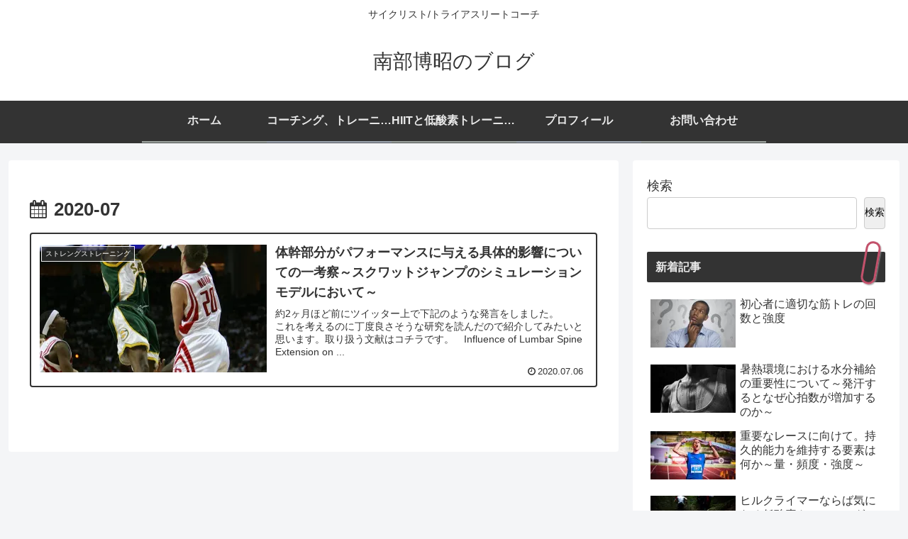

--- FILE ---
content_type: text/html; charset=utf-8
request_url: https://www.google.com/recaptcha/api2/aframe
body_size: 268
content:
<!DOCTYPE HTML><html><head><meta http-equiv="content-type" content="text/html; charset=UTF-8"></head><body><script nonce="iJTOTmlSQqF5SI_8oQDjvw">/** Anti-fraud and anti-abuse applications only. See google.com/recaptcha */ try{var clients={'sodar':'https://pagead2.googlesyndication.com/pagead/sodar?'};window.addEventListener("message",function(a){try{if(a.source===window.parent){var b=JSON.parse(a.data);var c=clients[b['id']];if(c){var d=document.createElement('img');d.src=c+b['params']+'&rc='+(localStorage.getItem("rc::a")?sessionStorage.getItem("rc::b"):"");window.document.body.appendChild(d);sessionStorage.setItem("rc::e",parseInt(sessionStorage.getItem("rc::e")||0)+1);localStorage.setItem("rc::h",'1769094211486');}}}catch(b){}});window.parent.postMessage("_grecaptcha_ready", "*");}catch(b){}</script></body></html>